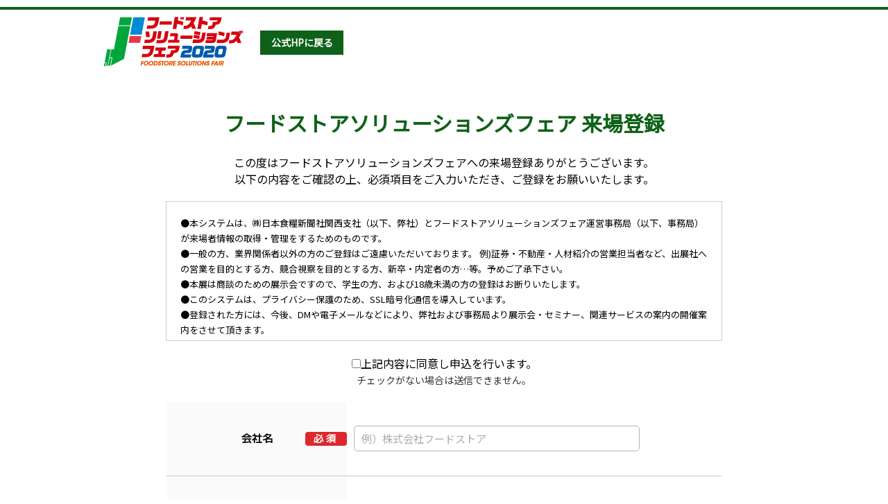

--- FILE ---
content_type: text/html
request_url: https://miceform.jp/food2020/r/add_form/
body_size: 7487
content:
<!doctype html>
<html>
<head>
<meta http-equiv="Content-Type" content="text/html; charset=utf-8" />
<meta name="viewport" content="width=device-width">
<title>フードストアソリューションズフェア2020 来場登録フォーム</title>
<meta http-equiv="X-UA-Compatible" content="IE=edge" />
<link rel="stylesheet" href="/food2020/r/css/reset.css" />
<link rel="stylesheet" href="/food2020/r/css/common.css?ver1.01" />
<script src="/food2020/r/js/jquery.min.js"></script>
<link rel="stylesheet" href="/food2020/r/css/user.css?ver1.01" />
<link rel="stylesheet" href="/food2020/r/js/slide/slider.css">
<script src="/food2020/r/js/slide/wideslider.js"></script>
<!--fontjs-->
<link href="https://fonts.googleapis.com/css?family=M+PLUS+1p" rel="stylesheet">
<link href="https://fonts.googleapis.com/css?family=Noto+Sans+JP" rel="stylesheet">
<link href="https://fonts.googleapis.com/icon?family=Material+Icons" rel="stylesheet">
<!--/fontjs-->
<script type="text/javascript" src="https://jpostal-1006.appspot.com/jquery.jpostal.js"></script>
<script src="/food2020/r/js/jquery.validationEngine.js"></script>
<script src="/food2020/r/js/jquery.validationEngine-ja.js"></script>
<link rel="stylesheet" href="/food2020/r/css/validationEngine.jquery.css">
<script>
$(function(){
	$("#form_1").validationEngine();
	$('#send').prop('disabled',false);
});
document.onkeypress = enter;
function enter(){
	if( window.event.keyCode == 13 ){
		return false;
	}
}
$(window).ready( function() {
  $('#zip').on("keydown keyup keypress change", function() {
	$('#zip').jpostal({
		postcode : [
			'#zip'
		],
		address : {
			'#address'  : '%3%4%5'
		}
	});
  });
});
$(function(){
	if($('#survey_a_6').prop('checked')){
		$('.survey_a_box').show();
   	} else {
		$('.survey_a_box').hide();
	}
	$('[name=survey_a]').click( function() {
		if($('#survey_a_6').prop('checked')){
			$('.survey_a_box').fadeIn();
			$('.survey_a_text').val('');
   		} else {
			$('.survey_a_box').fadeOut();
			$('.survey_a_text').val('');
   		}
   	});
	if($('#survey_b_7').prop('checked')){
		$('.survey_b_box').show();
   	} else {
		$('.survey_b_box').hide();
	}
	$('.survey_b input[type=checkbox]').click( function() {
		if($('#survey_b_7').prop('checked')){
			$('.survey_b_box').fadeIn();
			$('.survey_b_text').val('');
   		} else if($('#survey_b_7').prop('checked',false)){
			$('.survey_b_box').fadeOut();
			$('.survey_b_text').val('');
   		}
   	});
});
</script>
<style>
.form2 label {
display:inline-block;
margin:5px 25px 5px 0;
}
.form2 .midashi {
background:#0f6119 !important;
color:#fff;
padding:10px 0 !important;
font-size:18px;
width:100% !important;
text-align:center !important;
}
.form2 .space {
border-bottom:none !important;
}
.form2 th {
width:150px !important;
}
.form2 td {
max-width:650px;
}
@media screen and (max-width: 640px) {
.form2 .space th {
width:100% !important;
}
}
</style>
</head>

<body>

<!--header-->
<header>
<div id="headWrap">
  <div class="title"><a href="/food2020/r/"><img src="/food2020/r/image/common/header/logo.png" alt="フードストアソリューションズフェア2020"></a></div>
  <div class="backLink"><a href="https://www.foodstore-s.jp/">公式HPに戻る</a></div>
  </div>
</header>
<!--/header-->

<article>
<section id="wrap">
<noscript>
<div class="noscript mt40">
<p>本フォームはJavaScriptを使用しております。<br>
Javascriptがご利用いただけない場合は受付ができませんので、最下部の事務局までご連絡ください。</p>
</div>
</noscript>
<h1>フードストアソリューションズフェア 来場登録</h1>
<p class="taCenter">この度はフードストアソリューションズフェアへの来場登録ありがとうございます。<br>
以下の内容をご確認の上、必須項目をご入力いただき、ご登録をお願いいたします。</p>
    <form action="" method="post" id="form_1">
      <div class="privacy">
        <p>●本システムは、㈱日本食糧新聞社関西支社（以下、弊社）とフードストアソリューションズフェア運営事務局（以下、事務局）が来場者情報の取得・管理をするためのものです。<br>
●一般の方、業界関係者以外の方のご登録はご遠慮いただいております。
例)証券・不動産・人材紹介の営業担当者など、出展社への営業を目的とする方、競合視察を目的とする方、新卒・内定者の方…等。予めご了承下さい。<br>
●本展は商談のための展示会ですので、学生の方、および18歳未満の方の登録はお断りいたします。<br>
●このシステムは、プライバシー保護のため、SSL暗号化通信を導入しています。<br>
●登録された方には、今後、DMや電子メールなどにより、弊社および事務局より展示会・セミナー、関連サービスの案内の開催案内をさせて頂きます。<br>
●弊社および事務局は、お客様からご提供いただいた個人情報を扱いにあたり、個人情報保護に関する関係法令を順守いたします。<br>
当事務局の「個人情報等の取扱い方針および使用方法」の詳細につきましては、公式WEBサイトのプライバシーポリシー(<a href="https://foodstore-s.jp/privacy" target="_blank">https://foodstore-s.jp/privacy</a>)をご確認ください。<br>
<br>
【来場に関する諸注意事項】<br>
●一般の方の入場は不可です。<br>
●来場者証(現地にて配布)は必ず着用して下さい。<br>
●出展社への売込み・営業行為は禁止です。<br>
●撮影は禁止です。<br>
●キャリーバッグ・カートの使用は禁止です。<br>
●試食・飲食を目的とした来場者の入場は不可です。<br>
●ペット連れの入場は不可です。</p>
      </div>
      <div class="check taCenter">
        <label for="check">
          <input type="checkbox" name="check" id="check" class="validate[required]">上記内容に同意し申込を行います。<span class="help">チェックがない場合は送信できません。</span></label>
      </div>
      <table id="form">
        <tbody>
          <tr>
            <th>会社名<span class="must">必須</span></th>
            <td><input type="text" class="w400 validate[required]" name="company_name" value="" placeholder="例）株式会社フードストア">
            </td>
          </tr>
          <tr>
            <th>部署</th>
            <td><input type="text" class="w400" name="company_busho" value="" placeholder="">
            </td>
          </tr>
          <tr>
            <th>お名前<span class="must">必須</span></th>
            <td><input type="text" class="w400 validate[required]" name="name" value="" placeholder="">
            </td>
          </tr>
          <tr>
            <th>お名前フリガナ<span class="must">必須</span></th>
            <td><input type="text" class="w400 validate[required]" name="name_kana" value="" placeholder="">
              <span class="help">カタカナでご入力ください。</span>
            </td>
          </tr>
          <tr>
            <th>電話番号<span class="must">必須</span></th>
            <td><input type="text" class="w400 validate[required]" name="tel" value="" placeholder="">
            </td>
          </tr>
          <tr>
            <th>郵便番号<span class="must">必須</span></th>
            <td><input id="zip" type="text" class="w200 validate[required]" name="zip" value="" placeholder="">
              <span class="help">郵便番号をご入力いただくと、市町村までの住所が自動で入力されます。</span>
            </td>
          </tr>
          <tr>
            <th>ご住所<span class="must">必須</span></th>
            <td><input id="address" type="text" class="w400 validate[required]" name="address" value="" placeholder="">
              <span class="help">番地、建物名、号室までご入力ください。</span>
            </td>
          </tr>
          <tr>
            <th>Eメールアドレス<span class="must">必須</span></th>
            <td><input type="text" id="mail" name="mail" class="w400 validate[required,custom[email]]" value="">
              <span class="help">ご登録後にログインIDとパスワードをお送りいたします。</span>
          </tr>
          <tr>
            <th>Eメールアドレス<br>(確認用)<span class="must">必須</span></th>
            <td><input type="text" name="mailconfirm" class="w400 validate[required,custom[email],equals[mail]]" value="">
              <span class="help">上記と同じメールアドレスをご記入ください。</span></td>
          </tr>
          <tr>
            <th>URL</th>
            <td><input type="text" class="w400" name="url" value="" placeholder="">
            </td>
          </tr>
        </tbody>
      </table>
      <div class="privacy">
        <p class="red">個人情報等の取扱い方針および使用方法</p>
<p>フードストアソリューションズフェア2020運営事務局（以下「当事務局」）は、お客様からご提供いただいた個人情報を扱うにあたり、個人情報保護に関する関係法令を順守いたします。当事務局の「個人情報等の取扱い方針および使用方法」の詳細につきましては、公式WEBサイトのプライバシーポリシーをご確認ください。（<a href="https://foodstore-s.jp/privacy" target="_blank">https://foodstore-s.jp/privacy</a>）</p>
      </div>
      <div class="check taCenter">
        <label for="check1">
          <input type="checkbox" name="check1" id="check1" class="validate[required]">
          個人情報保護方針について確認いたしました。<span class="help">チェックがない場合は送信できません。</span></label>
      </div>
	<h2 class="mt50">アンケートにお答えください。</h2>
	<p class="taCenter">下記アンケートへのご協力をお願いいたします。全て必須です。</p>
      <table class="form2" id="form">
        <tbody>
            <th class="midashi" colspan="2">業種をおひとつお選びください。</th>
          </tr>
          <tr>
            <th>小売業</th>
            <td>
		<label for="cate1_1"><input id="cate1_1" class="validate[required]" type="radio" name="cate" value="【小売業】総合スーパー">総合スーパー</label>
		<label for="cate1_2"><input id="cate1_2" class="validate[required]" type="radio" name="cate" value="【小売業】食品スーパー">食品スーパー</label>
		<label for="cate1_3"><input id="cate1_3" class="validate[required]" type="radio" name="cate" value="【小売業】コンビニエンスストア">コンビニエンスストア</label>
		<label for="cate1_4"><input id="cate1_4" class="validate[required]" type="radio" name="cate" value="【小売業】デパート・百貨店">デパート・百貨店</label>
		<label for="cate1_5"><input id="cate1_5" class="validate[required]" type="radio" name="cate" value="【小売業】生協">生協</label>
		<label for="cate1_6"><input id="cate1_6" class="validate[required]" type="radio" name="cate" value="【小売業】通販">通販</label>
		<label for="cate1_7"><input id="cate1_7" class="validate[required]" type="radio" name="cate" value="【小売業】その他">その他</label>
            </td>
          </tr>
          <tr>
            <th>商社・卸・問屋</th>
            <td>
		<label for="cate2_1"><input id="cate2_1" class="validate[required]" type="radio" name="cate" value="【商社・卸・問屋】総合食品商社・卸・問屋">総合食品商社・卸・問屋</label>
		<label for="cate2_2"><input id="cate2_2" class="validate[required]" type="radio" name="cate" value="【商社・卸・問屋】業務用食品商社・卸・問屋">業務用食品商社・卸・問屋</label>
		<label for="cate2_3"><input id="cate2_3" class="validate[required]" type="radio" name="cate" value="【商社・卸・問屋】酒類商社・卸・問屋">酒類商社・卸・問屋</label>
		<label for="cate2_4"><input id="cate2_4" class="validate[required]" type="radio" name="cate" value="【商社・卸・問屋】菓子商社・卸・問屋">菓子商社・卸・問屋</label>
		<label for="cate2_5"><input id="cate2_5" class="validate[required]" type="radio" name="cate" value="【商社・卸・問屋】機械・機器商社・卸・問屋">機械・機器商社・卸・問屋</label>
		<label for="cate2_6"><input id="cate2_6" class="validate[required]" type="radio" name="cate" value="【商社・卸・問屋】容器包装商社・卸・問屋">容器包装商社・卸・問屋</label>
		<label for="cate2_7"><input id="cate2_7" class="validate[required]" type="radio" name="cate" value="【商社・卸・問屋】その他">その他</label>
            </td>
          </tr>
          <tr>
            <th>食品メーカー</th>
            <td>
		<label for="cate3_1"><input id="cate3_1" class="validate[required]" type="radio" name="cate" value="【食品メーカー】農産加工品">農産加工品</label>
		<label for="cate3_2"><input id="cate3_2" class="validate[required]" type="radio" name="cate" value="【食品メーカー】水産加工品">水産加工品</label>
		<label for="cate3_3"><input id="cate3_3" class="validate[required]" type="radio" name="cate" value="【食品メーカー】畜産加工品">畜産加工品</label>
		<label for="cate3_4"><input id="cate3_4" class="validate[required]" type="radio" name="cate" value="【食品メーカー】生鮮・素材">生鮮・素材</label>
		<label for="cate3_5"><input id="cate3_5" class="validate[required]" type="radio" name="cate" value="【食品メーカー】惣菜・弁当">惣菜・弁当</label>
		<label for="cate3_6"><input id="cate3_6" class="validate[required]" type="radio" name="cate" value="【食品メーカー】めん類・めん関連">めん類・めん関連</label>
		<label for="cate3_7"><input id="cate3_7" class="validate[required]" type="radio" name="cate" value="【食品メーカー】調味料・香辛料・だし">調味料・香辛料・だし</label>
		<label for="cate3_8"><input id="cate3_8" class="validate[required]" type="radio" name="cate" value="【食品メーカー】乳製品">乳製品</label>
		<label for="cate3_9"><input id="cate3_9" class="validate[required]" type="radio" name="cate" value="【食品メーカー】油脂類">油脂類</label>
		<label for="cate3_10"><input id="cate3_10" class="validate[required]" type="radio" name="cate" value="【食品メーカー】飲料・酒類">飲料・酒類</label>
		<label for="cate3_11"><input id="cate3_11" class="validate[required]" type="radio" name="cate" value="【食品メーカー】パン・パン関連">パン・パン関連</label>
		<label for="cate3_12"><input id="cate3_12" class="validate[required]" type="radio" name="cate" value="【食品メーカー】製菓・デザート">製菓・デザート</label>
		<label for="cate3_13"><input id="cate3_13" class="validate[required]" type="radio" name="cate" value="【食品メーカー】菓子">菓子</label>
		<label for="cate3_14"><input id="cate3_14" class="validate[required]" type="radio" name="cate" value="【食品メーカー】米類・米関連">米類・米関連</label>
		<label for="cate3_15"><input id="cate3_15" class="validate[required]" type="radio" name="cate" value="【食品メーカー】その他">その他</label>
            </td>
          </tr>
          <tr>
            <th>容器・包装</th>
            <td>
		<label for="cate4_1"><input id="cate4_1" class="validate[required]" type="radio" name="cate" value="【容器・包装】惣菜弁当容器・包装">惣菜弁当容器・包装</label>
		<label for="cate4_2"><input id="cate4_2" class="validate[required]" type="radio" name="cate" value="【容器・包装】パン・製菓容器・包装">パン・製菓容器・包装</label>
		<label for="cate4_3"><input id="cate4_3" class="validate[required]" type="radio" name="cate" value="【容器・包装】飲料容器・包装">飲料容器・包装</label>
		<label for="cate4_4"><input id="cate4_4" class="validate[required]" type="radio" name="cate" value="【容器・包装】その他">その他</label>
            </td>
          </tr>
          <tr>
            <th>機器・器具</th>
            <td>
		<label for="cate5_1"><input id="cate5_1" class="validate[required]" type="radio" name="cate" value="【機器・器具】店舗機器">店舗機器</label>
		<label for="cate5_2"><input id="cate5_2" class="validate[required]" type="radio" name="cate" value="【機器・器具】厨房機器">厨房機器</label>
		<label for="cate5_3"><input id="cate5_3" class="validate[required]" type="radio" name="cate" value="【機器・器具】工場機器">工場機器</label>
		<label for="cate5_4"><input id="cate5_4" class="validate[required]" type="radio" name="cate" value="【機器・器具】衛星・資材">衛星・資材</label>
		<label for="cate5_5"><input id="cate5_5" class="validate[required]" type="radio" name="cate" value="【機器・器具】機械・機器">機械・機器</label>
		<label for="cate5_6"><input id="cate5_6" class="validate[required]" type="radio" name="cate" value="【機器・器具】設計・施工">設計・施工</label>
		<label for="cate5_7"><input id="cate5_7" class="validate[required]" type="radio" name="cate" value="【機器・器具】その他">その他</label>
            </td>
          </tr>
          <tr>
            <th>生産者</th>
            <td>
		<label for="cate6_1"><input id="cate6_1" class="validate[required]" type="radio" name="cate" value="【生産者】農林水産業">農林水産業</label>
		<label for="cate6_2"><input id="cate6_2" class="validate[required]" type="radio" name="cate" value="【生産者】その他">その他</label>
            </td>
          </tr>
          <tr>
            <th>公的団体</th>
            <td>
		<label for="cate7_1"><input id="cate7_1" class="validate[required]" type="radio" name="cate" value="【公的団体】官公庁">官公庁</label>
		<label for="cate7_2"><input id="cate7_2" class="validate[required]" type="radio" name="cate" value="【公的団体】自治体">自治体</label>
		<label for="cate7_3"><input id="cate7_3" class="validate[required]" type="radio" name="cate" value="【公的団体】公益法人">公益法人</label>
		<label for="cate7_4"><input id="cate7_4" class="validate[required]" type="radio" name="cate" value="【公的団体】その他">その他</label>
            </td>
          </tr>
          <tr>
            <th>プレス</th>
            <td>
		<label for="cate8_1"><input id="cate8_1" class="validate[required]" type="radio" name="cate" value="【プレス】新聞">新聞</label>
		<label for="cate8_2"><input id="cate8_2" class="validate[required]" type="radio" name="cate" value="【プレス】テレビ・ラジオ">テレビ・ラジオ</label>
		<label for="cate8_3"><input id="cate8_3" class="validate[required]" type="radio" name="cate" value="【プレス】雑誌・専門誌">雑誌・専門誌</label>
		<label for="cate8_4"><input id="cate8_4" class="validate[required]" type="radio" name="cate" value="【プレス】WEBメディア">WEBメディア</label>
		<label for="cate8_5"><input id="cate8_5" class="validate[required]" type="radio" name="cate" value="【プレス】その他">その他</label>
            </td>
          </tr>
          <tr>
            <th>その他</th>
            <td>
		<label for="cate9_1"><input id="cate9_1" class="validate[required]" type="radio" name="cate" value="【その他】販促関連">販促関連</label>
		<label for="cate9_2"><input id="cate9_2" class="validate[required]" type="radio" name="cate" value="【その他】情報システム関連">情報システム関連</label>
		<label for="cate9_3"><input id="cate9_3" class="validate[required]" type="radio" name="cate" value="【その他】人材教育・派遣関連">人材教育・派遣関連</label>
		<label for="cate9_4"><input id="cate9_4" class="validate[required]" type="radio" name="cate" value="【その他】物流関連">物流関連</label>
		<label for="cate9_5"><input id="cate9_5" class="validate[required]" type="radio" name="cate" value="【その他】出版関連">出版関連</label>
		<label for="cate9_6"><input id="cate9_6" class="validate[required]" type="radio" name="cate" value="【その他】外食・飲食店関連">外食・飲食店関連</label>
		<label for="cate9_7"><input id="cate9_7" class="validate[required]" type="radio" name="cate" value="【その他】関係企業内定者(学生)">関係企業内定者(学生)</label>
		<label for="cate9_8"><input id="cate9_8" class="validate[required]" type="radio" name="cate" value="【その他】その他">その他</label>
            </td>
          </tr>
          <tr class="space">
            <th colspan="2"></th>
          </tr>
          <tr>
            <th class="midashi" colspan="2">職種をおひとつお選びください。</th>
          </tr>
          <tr>
            <td colspan="2">
		<label for="cate_b_1"><input id="cate_b_1" class="validate[required]" type="radio" name="cate_b" value="経営企画・事業戦略">経営企画・事業戦略</label>
		<label for="cate_b_2"><input id="cate_b_2" class="validate[required]" type="radio" name="cate_b" value="仕入れ・バイヤー">仕入れ・バイヤー</label>
		<label for="cate_b_3"><input id="cate_b_3" class="validate[required]" type="radio" name="cate_b" value="商品企画・メニュー開発">商品企画・メニュー開発</label>
		<label for="cate_b_4"><input id="cate_b_4" class="validate[required]" type="radio" name="cate_b" value="店舗開発・施設運営">店舗開発・施設運営</label>
		<label for="cate_b_5"><input id="cate_b_5" class="validate[required]" type="radio" name="cate_b" value="調理・食品製造">調理・食品製造</label>
		<label for="cate_b_6"><input id="cate_b_6" class="validate[required]" type="radio" name="cate_b" value="店舗販売・接客">店舗販売・接客</label>
		<label for="cate_b_7"><input id="cate_b_7" class="validate[required]" type="radio" name="cate_b" value="営業">営業</label>
		<label for="cate_b_8"><input id="cate_b_8" class="validate[required]" type="radio" name="cate_b" value="販促・マーケティング">販促・マーケティング</label>
		<label for="cate_b_9"><input id="cate_b_9" class="validate[required]" type="radio" name="cate_b" value="広報・IR">広報・IR</label>
		<label for="cate_b_10"><input id="cate_b_10" class="validate[required]" type="radio" name="cate_b" value="ITシステム">ITシステム</label>
		<label for="cate_b_11"><input id="cate_b_11" class="validate[required]" type="radio" name="cate_b" value="生産技術・品質管理">生産技術・品質管理</label>
		<label for="cate_b_12"><input id="cate_b_12" class="validate[required]" type="radio" name="cate_b" value="総務・人事">総務・人事</label>
		<label for="cate_b_13"><input id="cate_b_13" class="validate[required]" type="radio" name="cate_b" value="その他">その他</label>
            </td>
          </tr>
          <tr class="space">
            <th colspan="2"></th>
          </tr>
          <tr>
            <th class="midashi" colspan="2">役職をおひとつお選びください。</th>
          </tr>
          <tr>
            <td colspan="2">
		<label for="cate_c_1"><input id="cate_c_1" class="validate[required]" type="radio" name="cate_c" value="経営者・役員">経営者・役員</label>
		<label for="cate_c_2"><input id="cate_c_2" class="validate[required]" type="radio" name="cate_c" value="管理職(部長・部門長・店長)">管理職(部長・部門長・店長)</label>
		<label for="cate_c_3"><input id="cate_c_3" class="validate[required]" type="radio" name="cate_c" value="管理職(次長・課長)">管理職(次長・課長)</label>
		<label for="cate_c_4"><input id="cate_c_4" class="validate[required]" type="radio" name="cate_c" value="係長・主任・リーダー">係長・主任・リーダー</label>
		<label for="cate_c_5"><input id="cate_c_5" class="validate[required]" type="radio" name="cate_c" value="一般社員・職員">一般社員・職員</label>
		<label for="cate_c_6"><input id="cate_c_6" class="validate[required]" type="radio" name="cate_c" value="その他">その他</label>
            </td>
          </tr>
          <tr class="space">
            <th colspan="2"></th>
          </tr>
          <tr>
            <th class="midashi" colspan="2">従業員数をおひとつお選びください。</th>
          </tr>
          <tr>
            <td colspan="2">
		<label for="cate_d_1"><input id="cate_d_1" class="validate[required]" type="radio" name="cate_d" value="1～50名">1～50名</label>
		<label for="cate_d_2"><input id="cate_d_2" class="validate[required]" type="radio" name="cate_d" value="51～100名">51～100名</label>
		<label for="cate_d_3"><input id="cate_d_3" class="validate[required]" type="radio" name="cate_d" value="101～300名">101～300名</label>
		<label for="cate_d_4"><input id="cate_d_4" class="validate[required]" type="radio" name="cate_d" value="301名以上">301名以上</label>
            </td>
          </tr>
          <tr class="space">
            <th colspan="2"></th>
          </tr>
          <tr>
            <th class="midashi" colspan="2">Q1.ご来場の主な目的は？</th>
          </tr>
          <tr>
            <td colspan="2">
		<label for="survey_a_1"><input id="survey_a_1" class="validate[required]" type="radio" name="survey_a" value="新規取引先の開拓">新規取引先の開拓</label>
		<label for="survey_a_2"><input id="survey_a_2" class="validate[required]" type="radio" name="survey_a" value="新しい人材を探しに">新しい人材を探しに</label>
		<label for="survey_a_3"><input id="survey_a_3" class="validate[required]" type="radio" name="survey_a" value="既存取引先との商談">既存取引先との商談</label>
		<label for="survey_a_4"><input id="survey_a_4" class="validate[required]" type="radio" name="survey_a" value="業界動向・情報収集">業界動向・情報収集</label>
		<label for="survey_a_5"><input id="survey_a_5" class="validate[required]" type="radio" name="survey_a" value="研修・見学">研修・見学</label>
		<label for="survey_a_6"><input id="survey_a_6" class="validate[required]" type="radio" name="survey_a" value="その他">その他</label>
		<div class="survey_a_box mt10">
		その他をご選択の方は目的をご記入ください。<br>
		<input type="text" class="survey_a_text w400 validate[required]" name="survey_a_text" value="">
		</div>
            </td>
          </tr>
          <tr class="space">
            <th colspan="2"></th>
          </tr>
          <tr>
            <th class="midashi" colspan="2">Q2.本展示会を知った情報は？(複数選択可)</th>
          </tr>
          <tr>
            <td colspan="2" class="survey_b">
		<label for="survey_b_1"><input id="survey_b_1" class="validate[required]" type="checkbox" name="survey_b[]" value="出展社">出展社</label>
		<label for="survey_b_2"><input id="survey_b_2" class="validate[required]" type="checkbox" name="survey_b[]" value="日本食糧新聞媒体">日本食糧新聞媒体</label>
		<label for="survey_b_3"><input id="survey_b_3" class="validate[required]" type="checkbox" name="survey_b[]" value="WEBメディア">WEBメディア</label>
		<label for="survey_b_4"><input id="survey_b_4" class="validate[required]" type="checkbox" name="survey_b[]" value="新聞・雑誌">新聞・雑誌</label>
		<label for="survey_b_5"><input id="survey_b_5" class="validate[required]" type="checkbox" name="survey_b[]" value="副主催">副主催</label>
		<label for="survey_b_6"><input id="survey_b_6" class="validate[required]" type="checkbox" name="survey_b[]" value="後援・協力団体">後援・協力団体</label>
		<label for="survey_b_7"><input id="survey_b_7" class="validate[required]" type="checkbox" name="survey_b[]" value="その他">その他</label>
		<div class="survey_b_box mt10">
		その他をご選択の方は知った情報先をご記入ください。<br>
		<input type="text" class="survey_b_text w400 validate[required]" name="survey_b_text" value="">
		</div>
            </td>
          </tr>
          <tr class="space">
            <th colspan="2"></th>
          </tr>
          <tr>
            <th class="midashi" colspan="2">Q3.商材の仕入れ・購入について</th>
          </tr>
          <tr>
            <td colspan="2">
		<label for="survey_c_1"><input id="survey_c_1" class="validate[required]" type="radio" name="survey_c" value="決定権を持っている">決定権を持っている</label>
		<label for="survey_c_2"><input id="survey_c_2" class="validate[required]" type="radio" name="survey_c" value="決定に影響力を持っている">決定に影響力を持っている</label>
		<label for="survey_c_3"><input id="survey_c_3" class="validate[required]" type="radio" name="survey_c" value="関与しない">関与しない</label>
            </td>
          </tr>
          <tr class="space">
            <th colspan="2"></th>
          </tr>
          <tr>
            <th class="midashi" colspan="2">Q4.当展示会への出展について</th>
          </tr>
          <tr>
            <td colspan="2">
		<label for="survey_d_1"><input id="survey_d_1" class="validate[required]" type="radio" name="survey_d" value="次回は出展したい">次回は出展したい</label>
		<label for="survey_d_2"><input id="survey_d_2" class="validate[required]" type="radio" name="survey_d" value="出展を検討したい">出展を検討したい</label>
		<label for="survey_d_3"><input id="survey_d_3" class="validate[required]" type="radio" name="survey_d" value="出展する予定はない">出展する予定はない</label>
            </td>
          </tr>
          <tr class="space">
            <th colspan="2"></th>
          </tr>
          <tr>
            <th class="midashi" colspan="2">Q5.日本食糧新聞を試読したいですか？</th>
          </tr>
          <tr>
            <td colspan="2">
		<label for="survey_e_1"><input id="survey_e_1" class="validate[required]" type="radio" name="survey_e" value="試読したい">試読したい</label>
		<label for="survey_e_2"><input id="survey_e_2" class="validate[required]" type="radio" name="survey_e" value="試読したくない">試読したくない</label><br>
※試読をご希望の方には後日、日本食糧新聞(見本誌)をお送りいたします。

            </td>
          </tr>
        </tbody>
      </table>
      <input type="submit" value="内容を確認する" class="send" id="send" disabled>
    </form>
  </div>
</section>
</article>


<div id="contactInfo">
<div class="contactBox">
<div class="left">
ホームページ上の操作に関する事でのご不明点は下記までご連絡ください。<br>
<b>フードストアソリューションズフェア2020 運営事務局</b><br>
・<b>Tel</b>: 050-5804-1743<br>
・<b>E-mail</b>: 2020@foodstore-s.jp<br>
・<b>受付時間</b>: 平日 9：30～17：30<br>
</div>
<div class="ssl">
<a href="https://cpissl.cpi.ad.jp/cpissl/" target="_blank">
<img src="https://cpissl.cpi.ad.jp/cpissl/images/cpitrustlogo.gif"></a>
<p>本ウェブサイトは、CPISSLサーバ証明書を使用して、個人情報を保護しています。<br>httpsで始まるアドレス上はすべての情報がSSLで暗号化されてから送受信されますので、安心してご利用ください。<br>IDとパスワードの紛失、流出にはお気を付けください。</p>
</div>
</div><!--/contactBox-->
</div><!--/contactInfo-->
<footer>
<small>Copyright &copy; フードストアソリューションズフェア2020運営事務局 All Rights Reserved.</small>
</footer>
</body>
</html>

--- FILE ---
content_type: text/css
request_url: https://miceform.jp/food2020/r/css/common.css?ver1.01
body_size: 2872
content:
@charset "utf-8";
/* CSS Document */
/*--------------------
          汎用
------------------*/
.material-icons {
	vertical-align:middle;
}
.clearfix {float:none;clear:both;}
.clearfix:after {
	visibility: hidden;
	display: block;
	font-size: 0;
	content: " ";
	clear: both;
	height: 0;
}
* html .clearfix{ zoom: 1; } /* IE6 */
*:first-child+html .clearfix{ zoom: 1; } /* IE7 */
/*--------------------
   background-color
------------------*/
.bgbl {background-color:#7EABE2;padding:0px 2px; line-height:18px !important;}
.bggr {background-color:#a0cd2d;padding:0px 2px; line-height:18px !important;color:#fff;}
.bgor {background-color:#F77C00;padding:0px 2px; line-height:18px !important;}

/*------------------------------------------
■ color chart
------------------------------------------*/
.navy{color:#000080;}
.navy2{color:#191970;}
.red{color:#9F0000;}
.red2{color:#cd5c5c;}
.blue{color:#0000ff;}
.blue2{color:#4682b4;}
.green{color:#7ebf58;}
.green2{color:#00ff00;}
.purple{color:#c71585;}
.orange{color:#f15a24;}
/*------------------------------------------
■ font
------------------------------------------*/
.bold {font-weight:bold;}
.f47 {font-size:47px;}
/*------------------------------------------
■ position
------------------------------------------*/
.pb5 { padding-bottom:5px !important;}
.pb10 { padding-bottom:10px !important;}
.pb20 { padding-bottom:20px !important;}
.pb30 { padding-bottom:30px !important;}
.pb40 { padding-bottom:40px !important;}
.pb50 { padding-bottom:50px !important;}
.pb60 { padding-bottom:60px !important;}
.pb70 { padding-bottom:70px !important;}
.pb80 { padding-bottom:80px !important;}
.pb90 { padding-bottom:90px !important;}
.pb100 { padding-bottom:100px !important;}

.pt5 { padding-bottom:5px !important;}
.pt10 { padding-top:10px !important;}
.pt20 { padding-top:20px !important;}
.pt30 { padding-top:30px !important;}
.pt40 { padding-top:40px !important;}
.pt50 { padding-top:50px !important;}
.pt60 { padding-top:60px !important;}
.pt70 { padding-top:70px !important;}
.pt80 { padding-top:80px !important;}
.pt90 { padding-top:90px !important;}
.pt100 { padding-top:100px !important;}

.mt10 {margin-top:10px !important;}
.mt20 {margin-top:20px !important;}
.mt30 {margin-top:30px !important;}
.mt40 {margin-top:40px !important;}
.mt50 {margin-top:50px !important;}
.mt60 {margin-top:60px !important;}
.mt70 {margin-top:70px !important;}
.mt80 {margin-top:80px !important;}
.mt90 {margin-top:90px !important;}
.mt100 {margin-top:100px !important;}

.mb10 { margin-bottom:10px !important;}
.mb20 { margin-bottom:20px !important;}
.mb30 { margin-bottom:30px !important;}
.mb40 { margin-bottom:40px !important;}
.mb50 { margin-bottom:50px !important;}
.mb60 { margin-bottom:60px !important;}
.mb70 { margin-bottom:70px !important;}
.mb80 { margin-bottom:80px !important;}
.mb90 { margin-bottom:90px !important;}
.mb100 { margin-bottom:100px !important;}

.taCenter { text-align:center !important;}
.taRight { text-align:right !important;}
.fixed {position: fixed;top: 0px; left:0px;width:100%;z-index:1000;}
.clear {clear:both;}
.mb {display:none;}
b{font-weight:bold;}

body {
	font-family: "Noto Sans JP";
	font-size:16px;
	color:#000;
}
.noscript {
	max-width:960px;
	width:93%;
	margin:auto;
	border:1px solid #F00;
	padding:5px 2%;
	font-weight:bold;
	text-align:center;
	color:#F00;
}
@media screen and (max-width: 640px) {
body {
	font-size:13px;
}
p {
	margin:0 10px;
}
}
@media screen and (min-width: 641px) {
	.pc {
		display:block;
	}
	.sp {
		display:none;
	}
}
@media screen and (max-width: 640px) {
	.pc {
		display:none;
	}
	.sp {
		display:block;
	}
}
a {
	color:#000;
	text-decoration:none;
}
a:hover {
	text-decoration:none;
}
a img:hover {
	filter: alpha(opacity=80);
    -ms-filter: "progid:DXImageTransform.Microsoft.Alpha(opacity=70)";
    -moz-opacity: 0.8;
    opacity: 0.8;
}
img {
	max-width:100%;
	height:auto;
}
/*--------------------
      ここから
------------------*/
.logout {
	display:block;
	width:220px;
	border:2px solid #fff;
	text-align:center;
	background: #e2635d;
	background: -moz-linear-gradient(top,  #e2635d 0%, #ca3c38 100%);
	background: -webkit-linear-gradient(top,  #e2635d 0%,#ca3c38 100%);
	background: linear-gradient(to bottom,  #e2635d 0%,#ca3c38 100%);
	filter: progid:DXImageTransform.Microsoft.gradient( startColorstr='#e2635d', endColorstr='#ca3c38',GradientType=0 );
	border-radius:3px;
	-moz-border-radius:3px;
	-webkit-border-radius:3px;
	font-family: "Noto Sans JP";
	font-weight:bold;
	font-size:16px;
	color:#fff;
	padding:20px 0;
	margin:70px auto 30px;
}
/*--------------------
      header
------------------*/
header {
	border-top:4px solid #0f6119;
	max-width:100%;
	margin:10px auto 0;
}
header #headWrap {
	margin:auto;
}
header #headWrap:after {
	visibility: hidden;
	display: block;
	font-size: 0;
	content: " ";
	clear: both;
	height: 0;
}
header #headWrap .title {
	width:200px;
	float:left;
	margin:10px;
	font-weight:bold;
	line-height:25px;
}
header #headWrap .backLink {
	width:120px;
	float:left;
	margin:10px;
}
header #headWrap .backLink a {
	display:block;
	width:120px;
	background:#0f6119;
	color:#fff;
	text-align:center;
	padding:5px 0;
	font-size:14px;
	font-weight:bold;
	margin:20px 5px 0;
	line-height:25px;
}
header #headWrap a.login {
	display:block;
	float:right;
	width:200px;
	background:#0f6119;
	color:#fff;
	text-align:center;
	padding:5px 0;
	font-size:16px;
	font-weight:bold;
	margin:20px 5px 0;
	line-height:25px;
}
@media screen and (min-width: 641px) {
@media screen and (min-width: 1000px) {
header {
	max-width:100%;
	min-width:1000px;
}
header #headWrap {
	width:1000px;
}
}
#menu_open {
	display:none;
}
header #headWrap .title {
}
nav#nav {
	background:#0f6119;
}
nav#nav #nav_inner {
	max-width:1000px;
	margin:auto;
}
nav#nav .title {
	display:none;
}
nav#nav #nav_inner ul:after {
	visibility: hidden;
	display: block;
	font-size: 0;
	content: " ";
	clear: both;
	height: 0;
}
nav#nav #nav_inner ul li {
	float:left;
	border-right:1px solid #fff;
}
nav#nav #nav_inner ul li:first-child {
	border-left:1px solid #fff;
}
nav#nav #nav_inner ul li a {
	color:#fff;
	padding:20px 40px;
	display:block;
	font-weight:bold;
}
nav#nav #nav_inner ul li a:hover {
	background:#ff651d;
}
}
@media screen and (max-width: 999px) {
header #headWrap .title {
	max-width:40%;
	margin:10px 0 0 5px;
}
}
@media screen and (max-width: 640px) {
header #headWrap a.login {
	max-width:35%;
	margin:10px 5px 0 0;
	font-size:13px;
}
nav#nav #nav_inner {
	display:none;
}
nav#nav #nav_inner ul:after {
	visibility: hidden;
	display: block;
	font-size: 0;
	content: " ";
	clear: both;
	height: 0;
}
}
/*--------------------
      wrap
------------------*/
@media screen and (min-width: 1000px) {
#wrap {
	width:1000px;
	margin:auto;
}
}
@media screen and (max-width: 999px) {
#wrap {
	width:100%;
	margin:auto;
}
#menu_open {
	width:40px;
	height:40px;
	background:url(../image/common/header/nav.png) no-repeat center center rgba(100,100,100,0.7);
	float:right;
	margin:10px 5px 0 0;
	background-size:contain !important;
}
.menu_close {
	background:url(../image/common/header/nav_close.png) no-repeat center center rgba(100,100,100,0.7) !important;
	background-size:contain !important;
}
.hidden {
	overflow:hidden;
	width:100%;
}
}
article h1,article h2 {
	font-size:30px;
	color:#0f6119;
	font-weight:bold;
	margin:50px 10px 30px;
	line-height:30px;
	text-align:center;
}
@media screen and (max-width: 640px) {
article h1,article h2 {
	font-size:18px;
	margin:30px 10px 10px;
}
}
table.myinfo {
	width:90%;
	margin:20px auto;
	background:#fff;
	padding:30px 0;
}
table.myinfo tr {
	border-bottom:1px solid #ccc;
}
table.myinfo th {
	text-align:center;
	width:30%;
	background:#FAFAFA;
	line-height:26px;
	font-weight:bold;
	padding:20px 0;
}
table.myinfo td {
	padding:20px 10px;
	line-height:30px;
}
/*-------------------------
      パンくず
--------------------------*/
#bread:after {
	visibility: hidden;
	display: block;
	font-size: 0;
	content: " ";
	clear: both;
	height: 0;
}
#bread {
	margin:20px 5px 30px;
}
#bread li {
	float:left;
	margin-right:20px;
	font-size:11px;
	font-family: "NewRodinPro-M";
}
#bread li a {
	display:inline-block;
	font-size:11px;
}
/*--------------------
      pagenation
------------------*/
#pagenation {
	text-align:center;
	margin:30px 0;
}
#pagenation ol li {
	display:inline-block;
	margin-left:10px;
	text-align:center;
	width:30px;
	line-height:30px;
}
#pagenation ol li a {
	width:30px;
	line-height:30px;
	border:1px solid #ccc;
	display:block;
    border-radius:3px;
    -webkit-border-radius:3px;
    -moz-border-radius:3px;
}
#pagenation ol li.active {
	background:#fafafa;
	border:1px solid #ccc;
    border-radius:3px;
    -webkit-border-radius:3px;
    -moz-border-radius:3px;
}
#pagenation ol li a:hover {
	background:#fafafa;
}
/******
  attentionBox
******/
.attentionBox {
	max-width:920px;
	width:93%;
	margin:30px auto;
	padding:20px 2%;
	border:1px solid #ED1C24;
	font-size:12px;
	line-height:20px;
}
.attentionBox b,
.attentionBox p span {
	font-weight:bold;
}
/******
  contactInfo
******/
#contactInfo {
	background:#F5F5F5;
	max-width:100%;
}
#contactInfo .contactBox {
	margin:auto;
}
#contactInfo .contactBox b {
	font-size:12px;
}
#contactInfo:after {
	visibility: hidden;
	display: block;
	font-size: 0;
	content: " ";
	clear: both;
	height: 0;
}
#contactInfo div.ssl img {
}
@media screen and (min-width: 1000px) {
#contactInfo {
	min-width:1000px;
	padding:20px 0;
	margin-top:100px;
}
#contactInfo .contactBox {
	width:1000px;
}
#contactInfo .contactBox b {
	font-size:12px;
}
#contactInfo .left,#contactInfo .ssl {
	width:470px;
	margin:auto;
	font-size:13px;
	float:left;
	margin-left:10px;
}
#contactInfo div.ssl {
}
#contactInfo div.ssl img {
	float:left;
	margin-right:10px;
}
}
@media screen and (min-width: 641px) and (max-width: 999px) {
#contactInfo {
	min-width:100%;
	padding:20px 0;
	margin-top:100px;
}
#contactInfo .contactBox {
}
#contactInfo .contactBox b {
	font-size:12px;
}
#contactInfo .left,#contactInfo .ssl {
	width:47%;
	margin:auto;
	font-size:13px;
	float:left;
	margin-left:10px;
}
#contactInfo div.ssl {
}
#contactInfo div.ssl img {
	float:left;
	margin-right:10px;
}
}
@media screen and (max-width: 640px) {
#contactInfo {
	width:90%;
	padding:20px 5%;
	margin-top:40px;
}
#contactInfo .contactBox {
	line-height:22px;
}
#contactInfo .contactBox b {
	font-size:11px;
}
#contactInfo .left,#contactInfo .ssl {
	width:100%;
	margin:auto;
	font-size:11px;
}
#contactInfo div.ssl {
	margin-top:5px;
}
#contactInfo div.ssl img {
	float:left;
	margin-right:5px;
}
}
/******
  footer
******/
footer {
	margin:0 0 0 0;
	border-top:20px solid #CCCCCC;
	text-align:center;
}
footer small {
	display:block;
	color:#333333;
	padding:50px 0;
	font-size:13px;
}

--- FILE ---
content_type: text/css
request_url: https://miceform.jp/food2020/r/css/user.css?ver1.01
body_size: 3528
content:
@charset "utf-8";
/* CSS Document */
/*ios でのCSS　リセット*/
input[type="submit"],
input[type="button"] {
  border-radius: 0;
  -webkit-box-sizing: content-box;
  -webkit-appearance: button;
  appearance: button;
  border: none;
  box-sizing: border-box;
  cursor: pointer;
}
input[type="submit"]::-webkit-search-decoration,
input[type="button"]::-webkit-search-decoration {
  display: none;
}
input[type="submit"]::focus,
input[type="button"]::focus {
  outline-offset: -2px;
}

.catch {
	max-width:1484px;
	width:100%;
	margin:auto;
}
@media screen and (max-width: 640px) {
.catch {
	width:140%;
	margin-left:-20%;
}
.box {
	width:100%;
}
.box img {
}
.catch .box {
	overflow:hidden;
	width:100%;
}
}
/*ログイン*/
.loginWrap {
	margin:50px 0;
}
.loginWrap li {
	display:inline-block;
	vertical-align:top;
	text-align:center;
	border:1px solid #ccc;
}
.loginWrap li h3 {
	margin-bottom:10px;
}
.loginWrap li h3 span {
	display:block;
	font-size:13px;
}
.loginWrap li a {
	display:block;
	background:#0f6119;
	color:#fff;
	padding:10px 0;
	font-weight:bold;
}
.loginWrap input[type="text"],.loginWrap input[type="password"] {
	display:inline-block;
	line-height:35px;
	height:35px;
	border:1px solid #B3B3B3;
	padding-left:10px;
	border-radius: 5px;
	-webkit-border-radius: 5px;
	-moz-border-radius: 5px;
}
@media screen and (min-width: 1000px) {
.loginWrap li {
	display:inline-block;
	width:430px;
	padding:20px 10px;
	margin:0 20px;
}
.loginWrap li h3 {
	font-size:20px;
	font-weight:bold;
}
.loginWrap li a {
	margin:0 100px;
}
.loginWrap li dl {
	text-align:left;
	padding:20px 30px;
	background:#eee;
}
.loginWrap li dl dt {
	display:inline-block;
	width:30%;
	padding:10px 0;
	font-weight:bold;
}
.loginWrap li dl dd {
	display:inline-block;
	width:65%;
}
.loginWrap input[type="text"],.loginWrap input[type="password"] {
	display:inline-block;
	line-height:35px;
	height:35px;
	border:1px solid #B3B3B3;
	padding-left:10px;
	border-radius: 5px;
	-webkit-border-radius: 5px;
	-moz-border-radius: 5px;
}
}
@media screen and (min-width: 641px) and (max-width: 999px) {
.loginWrap {
	text-align:center;
}
.loginWrap li {
	display:inline-block;
	width:44%;
	padding:20px 10px;
	margin:0 auto;
}
.loginWrap li h3 {
	font-size:16px;
	font-weight:bold;
}
.loginWrap li a {
	margin:0 30px;
}
.loginWrap li dl {
	text-align:left;
	padding:20px 30px;
	background:#eee;
}
.loginWrap li dl dt {
	display:inline-block;
	width:30%;
	padding:10px 0;
	font-weight:bold;
}
.loginWrap li dl dd {
	display:inline-block;
	width:65%;
}
.loginWrap input[type="text"],.loginWrap input[type="password"] {
	display:inline-block;
	line-height:35px;
	height:35px;
	border:1px solid #B3B3B3;
	padding-left:10px;
	border-radius: 5px;
	-webkit-border-radius: 5px;
	-moz-border-radius: 5px;
}
}
@media screen and (max-width: 640px) {
.loginWrap {
	text-align:center;
}
.loginWrap li {
	display:block;
	width:80%;
	padding:20px 10px;
	margin:0 auto 20px;
}
.loginWrap li h3 {
	font-size:16px;
	font-weight:bold;
}
.loginWrap li a {
	margin:0 30px;
}
.loginWrap li dl {
	text-align:left;
	padding:10px;
	background:#eee;
}
.loginWrap li dl dt {
	display:inline-block;
	width:25%;
	padding:10px 0;
	font-weight:bold;
	font-size:12px;
}
.loginWrap li dl dd {
	display:inline-block;
	width:70%;
}
.loginWrap input[type="text"],.loginWrap input[type="password"] {
	display:inline-block;
	line-height:35px;
	height:35px;
	border:1px solid #B3B3B3;
	padding-left:10px;
	border-radius: 5px;
	-webkit-border-radius: 5px;
	-moz-border-radius: 5px;
	width:100%;
}
}
/*
*/
.menu {
    width:100%;
    margin:30px auto 0;
	text-align:center;
}
.menu:after {
    visibility: hidden;
    display: block;
    font-size: 0;
    content: " ";
    clear: both;
    height: 0;
} 
.menu li {
    width:200px;
	display:inline-block;
    text-align:center;
    margin:10px;
	position:relative;
}
.menu li a {
    display:block;
    padding:60px 0;
    background:#F2F2F2;
    border:2px solid #CCCCCC;
    border-radius: 5px;
    -webkit-border-radius: 5px;
    -moz-border-radius: 5px;
	font-weight:bold;
    color:#666;
	font-size:18px;
}
.menu li.active a {
    border:2px solid #ff0000;
    color:#ff0000;
}
.menu li.active span {
	display:block;
	position:absolute;
	bottom:10px;
    color:#ff0000;
	width:100%;
}
.menu li a:hover {
    border:2px solid #F15A24;
}
.menu li i {
    display:block;
    font-size:50px;
}
.menu li.not {
	width:200px;
	display:inline-block;
	text-align:center;
	margin:10px;
	position:relative;
	padding:60px 0;
	background:#ccc;
	border:2px solid #CCCCCC;
	border-radius: 5px;
	-webkit-border-radius: 5px;
	-moz-border-radius: 5px;
	font-weight:bold;
	color:#666;
	font-size:18px;
}
.menu li.not span {
	display:block;
	position:absolute;
	bottom:10px;
	width:100%;
	font-size:14px;
}
.logout {
    display:block;
    width:220px;
    border:2px solid #fff;
    text-align:center;
    background: #e2635d;
    background: -moz-linear-gradient(top,  #e2635d 0%, #ca3c38 100%);
    background: -webkit-linear-gradient(top,  #e2635d 0%,#ca3c38 100%);
    background: linear-gradient(to bottom,  #e2635d 0%,#ca3c38 100%);
    filter: progid:DXImageTransform.Microsoft.gradient( startColorstr='#e2635d', endColorstr='#ca3c38',GradientType=0 );
    border-radius:3px;
    -moz-border-radius:3px;
    -webkit-border-radius:3px;
	font-weight:bold;
    font-size:16px;
    color:#fff;
    padding:20px 0;
    margin:30px auto 20px;
}
@media screen and (max-width: 640px) {
.menu li {
    width:130px !important;
}
.menu li i {
	font-size:30px;
}
.menu li a {
	display:block;
	padding:30px 0;
	font-size:14px;
}
.menu li.not {
	padding:30px 0;
	font-size:14px;
}
}
/*--------------------
      form 本体
------------------*/

#form_1 table {
	width:100%;
	max-width:800px;
	margin:20px auto 40px;
	background:#fff;
	padding:30px;
}
#form_1 table tr {
	border-bottom:1px solid #ccc;
}
#form_1 table th {
	position:relative;
}
#form_1 table .must {
	display:block;
	width:60px;
	letter-spacing:4px;
	line-height:20px;
	font-size:14px;
	color:#fff;
	background:#dd272d;
	border-radius: 4px;
	-webkit-border-radius: 4px;
	-moz-border-radius: 4px;
}
@media screen and (min-width: 641px) {
#form_1 table .must {
	position:absolute;
	top:41%;
	right:0;
}
}
#form_1 table td {
	padding:20px 10px;
	line-height:30px;
}
#form_1 table td .req {
		background:#FBE2EA;
}
#form_1 table td select {
	height:35px;
	border:1px solid #B3B3B3;
	background:#fff;
}
#form_1 table td textarea {
	width:80%;
	padding:5%;
	height:150px;
}
#form_1 table td span {
	line-height:14px;
	vertical-align:middle;
	font-size:14px;
}
#form_1 table .text1 {
	font-size:14px !important;
	line-height:22px;
	display:block;
	color:#000;
}
#form_1 table th {
	width:260px;
	font-family: "M PLUS 1p";
	text-align:center;
	background:#FAFAFA;
	line-height:26px;
	font-weight:bold;
	padding:40px 0;
}
#form_1 table th a {
	background:#DE1C85;
	color:#fff;
	padding:5px 10px;
}
#form_1 table th button {
	display:block;
	margin:auto;
}
#form_1 table {
	font-size:15px;
}
#form_1 table input[type="text"],#form_1 table input[type="password"] {
	display:inline-block;
	line-height:35px;
	height:35px;
	border:1px solid #B3B3B3;
	padding-left:10px;
	border-radius: 5px;
	-webkit-border-radius: 5px;
	-moz-border-radius: 5px;
}
#form_1 table input::placeholder {
	color:#aaa;
}
#form_1 table .up_button {
	background: #000;
	color: #fff;
	font-size: 13px;
	padding:7px 10px;
	border-radius: 4px;
	display: inline-block;
	position: relative;
	cursor: pointer;
	margin-top:5px;
}
#form_1 table .up_button:hover {
	background: #333;
}
div.privacy {
	max-width:800px;
	width:80%;
	height:200px;
	overflow-y:scroll;
	border:1px solid #ccc;
	background-color:#fff;
	margin:20px auto 20px;
}
div.privacy p {
	font-size:13px !important;
	line-height:22px !important;
	margin:20px;
}
div.privacy h3 {
	margin:10px 0;
	text-align:center;
}
@media screen and (max-width: 640px) {
#form_1 table th {
	text-align:left;
	width:90%;
	padding:20px 10px 10px;
	display:block;
	background:#fff;
}
#form_1 table .must {
	display:inline-block;
	float:none;
	text-align:center;
	width:60px;
	letter-spacing:4px;
	line-height:20px;
	font-size:14px;
	color:#fff;
	background:#dd272d;
	border-radius: 4px;
	-webkit-border-radius: 4px;
	-moz-border-radius: 4px;
	margin-left:10px;
}
#form_1 table td {
	padding:0 10px 20px;
	line-height:30px;
	display:block;
}
#form_1 table td .req {
	background:#FBE2EA;
}
#form_1 table td select {
	height:35px;
	border:1px solid #B3B3B3;
	background:#fff;
}
#form_1 table td textarea {
	width:90%;
	padding:0 0 0 10px;
	height:100px;
	border:1px solid #B3B3B3;
	border-radius: 5px;
	-webkit-border-radius: 5px;
	-moz-border-radius: 5px;
}
#form_1 table td span {
	line-height:14px;
	vertical-align:middle;
	font-size:14px;
}
#form_1 table .text1 {
	font-size:14px !important;
	line-height:22px;
	display:block;
	color:#000;
}
#form_1 table th a {
	background:#DE1C85;
	color:#fff;
	padding:5px 10px;
}
#form_1 table th button {
	display:block;
	margin:auto;
}
#form_1 table {
	font-size:15px;
}
#form_1 table input[type="text"],#form_1 table input[type="password"] {
	display:inline-block;
	line-height:35px;
	height:35px;
	border:1px solid #B3B3B3;
	padding-left:10px;
	border-radius: 5px;
	-webkit-border-radius: 5px;
	-moz-border-radius: 5px;
}
#form_1 table input::placeholder {
	color:#aaa;
}
#form_1 table .up_button {
	background: #000;
	color: #fff;
	font-size: 13px;
	padding:7px 10px;
	border-radius: 4px;
	display: inline-block;
	position: relative;
	cursor: pointer;
	margin-top:5px;
}
#form_1 table .up_button:hover {
	background: #333;
}
div.privacy {
	max-width:800px;
	width:90%;
	height:200px;
	overflow-y:scroll;
	border:1px solid #ccc;
	background-color:#fff;
	margin:20px auto 20px;
}
div.privacy p {
	font-size:13px !important;
	line-height:22px !important;
	margin:10px;
}
}
/*--------------------
       横幅
------------------*/
@media screen and (min-width: 641px) {
.w400 {
	width:400px;
	display:inline-block;
}
.w300 {
	width:300px;
	display:inline-block;
}
.w200 {
	width:200px;
	display:inline-block;
}
.w150 {
	width:150px;
	display:inline-block;
}
.w100 {
	width:100px;
	display:inline-block;
}
.w80 {
	width:80px;
	display:inline-block;
}
.w50 {
	width:50px;
	display:inline-block;
}
}
@media screen and (max-width: 640px) {
#form_1 table input[type="text"],#form_1 table input[type="password"] {
	width:90%;
}
}
/*--------------------
       form help
------------------*/
.help {
	display:block;
	padding:3px;
	font-size:14px;
	color:#333;
	line-height:18px !important;
}
.checkLast {
	font-size:17px;
}
.saveButton:after {
	visibility: hidden;
	display: block;
	font-size: 0;
	content: " ";
	clear: both;
	height: 0;
}
.saveButton {
	margin:20px auto 50px;
	max-width:900px;
	text-align:center;
}
.saveButton li {
	display:inline-block;
	width:270px;
	margin:0 15px;
	text-align:center;
}
#send {
	border:none;
	cursor:pointer;
	text-align:center;
	display:block;
	width:250px;
	margin:20px auto 0;
	background:#0f6119;
	padding:10px 0;
	color:#fff;
	font-size:16px;
	font-weight:bold;
}
#send:hover {
	text-decoration:underline;
}
#back {
	border:none;
	cursor:pointer;
	text-align:center;
	display:block;
	width:250px;
	margin:20px auto 0;
	background:#aaa;
	padding:10px 0;
	color:#fff;
	font-size:16px;
	font-weight:bold;
}
#back:hover {
	background:#C89F62;
}
/*fancy3*/
a.button {
	width:140px;
	margin:10px;
	font-size:14px;
	-moz-border-radius:8px;
	-webkit-border-radius:8px;
	border-radius:8px;
	border:1px solid #dcdcdc;
	padding:10px 6px;
	line-height:16px;
	text-decoration:none;
	background:-moz-linear-gradient( center top, #ededed 5%, #dfdfdf 100% );
	background:-ms-linear-gradient( top, #ededed 5%, #dfdfdf 100% );
	filter:progid:DXImageTransform.Microsoft.gradient(startColorstr='#ededed', endColorstr='#dfdfdf');
	background:-webkit-gradient( linear, left top, left bottom, color-stop(5%, #ededed), color-stop(100%, #dfdfdf) );
	background-color:#ededed;
	color:#0;
	display:block;
	float:left;
	text-align:center !important;
	text-shadow:1px 1px 0px #ffffff;
 	-webkit-box-shadow:inset 1px 1px 0px 0px #ffffff;
 	-moz-box-shadow:inset 1px 1px 0px 0px #ffffff;
 	box-shadow:inset 1px 1px 0px 0px #ffffff;
}.button:hover {
	background:-moz-linear-gradient( center top, #dfdfdf 5%, #ededed 100% );
	background:-ms-linear-gradient( top, #dfdfdf 5%, #ededed 100% );
	filter:progid:DXImageTransform.Microsoft.gradient(startColorstr='#dfdfdf', endColorstr='#ededed');
	background:-webkit-gradient( linear, left top, left bottom, color-stop(5%, #dfdfdf), color-stop(100%, #ededed) );
	background-color:#dfdfdf;
}.button:active {
	position:relative;
	top:1px;
}
.choiceButton {
	border-radius: 4px;
	-webkit-border-radius: 4px;
	-moz-border-radius: 4px;
	border:none;
	cursor:pointer;
	text-align:center;
	display:block;
	width:650px;
	margin:auto;
	background:#F7931E;
	padding:20px 0;
	color:#fff;
	font-size:18px;
}
#form_1 .attention {
	border:1px solid red;
	margin-top:20px;
}
#form_1 .attention p {
	line-height:24px;
	font-family: "Noto Sans JP";
	font-weight:bold;
	font-size:14px;
}
#form_1 .attention span {
	display:block;
	background:red;
	color:#fff;
	padding:5px 10px;
	font-size:16px;
}
#form_1 .seminar_box {
	display:none;
}
#form_1 .catalog_title {
	width:100px;
}
/*セミナー*/
@media screen and (max-width: 700px) {
.seminar {
}
}
.seminar table {
	width:98%;
	margin:20px auto 0;
	min-width:700px;
}
.seminar table th {
	border:1px solid #ccc;
	text-align:center;
	font-size:12px;
	font-weight:bold;
}
.seminar table th.time {
	width:15%;
}
.seminar table th.day {
	width:8%;
	background:#0f6119;
	color:#fff;
}
.seminar table td {
	border:1px solid #ccc;
	padding:10px;
	font-size:12px;
	width:38%;
	vertical-align:top;
}
.seminar table tr:first-child {
	text-align:center;
}
.seminar table label.checked {
	background:#f7931e;
}
.seminar table label input {
	display:none;
}
.seminar table td.check {
	background:#ffeaa1;
}
.seminar b {
	font-size:14px;
}
.seminar table input[type=radio] {
    display: none;
}
.seminar table label {
    box-sizing: border-box;
    cursor: pointer;
	margin-top:5px;
    padding: 2px 0 2px 30px;
    position: relative;
    width: auto;
	display:block;
	line-height:25px;
	color:#FFF;
	font-weight:bold;
	background:#0f6119;
}
.seminar table label::before {
    background: #fff;
    border: 1px solid #ccc;
    border-radius: 50%;
    content: '';
    display: block;
    height: 16px;
    left: 5px;
    margin-top: -8px;
    position: absolute;
    top: 50%;
    width: 16px;
}
.seminar table label::after {
    background: #f7931e;
    border-radius: 50%;
    content: '';
    display: block;
    height: 8px;
    left: 10px;
    margin-top: -3px;
    opacity: 0;
    position: absolute;
    top: 50%;
    width: 8px;
}
.seminar table input[type=radio]:checked + label::before {
    border-color: #666;
}
.seminar table input[type=radio]:checked + label::after {
    opacity: 1;
}

--- FILE ---
content_type: text/css
request_url: https://miceform.jp/food2020/r/js/slide/slider.css
body_size: 622
content:
@charset "UTF-8";
/* CSS Document */
	
.wideslider {
    width: 100%;
    height:560px;
    text-align: center;
    position: relative;
	overflow:hidden;
}
 
.wideslider ul,
.wideslider ul li {
    float: left;
    display: inline;
    overflow: hidden;
}
 
.wideslider_base {
    top: 0;
    position: absolute;
}
.wideslider_wrap {
    top: 0;
    position: absolute;
    overflow: hidden;
 
}
.slider_prev,
.slider_next {
    top: 0;
    overflow: hidden;
    position: absolute;
    z-index: 100;
    cursor: pointer;
}
.slider_prev {background: #666 url("prev.png") no-repeat right center;}
.slider_next {background: #666 url("next.png") no-repeat left center;}
.pagination {
	bottom: 70px;
	left: 0;
	width: 100%;
	height: 30px;
	text-align: center;
	position: absolute;
	z-index: 500;
}
.pagination a {
	margin: 0 10px;
	width: 214px;
	height: 96px;
	display: inline-block;
	overflow: hidden;
}
.pagination a.pn1 {background: transparent url(../../image/top/slide/thumb/slideB.jpg) no-repeat left top;}
.pagination a.pn2 {background: transparent url(../../image/top/slide/thumb/slideH.jpg) no-repeat left top;}
.pagination a.pn3 {background: transparent url(../../image/top/slide/thumb/slideC.jpg) no-repeat left top;}
.pagination a.active {
	filter:alpha(opacity=100)!important;
	-moz-opacity: 1!important;
	opacity: 1!important;
}
/* =======================================
    ClearFixElements
======================================= */
.wideslider ul:after {
    content: ".";
    height: 0;
    clear: both;
    display: block;
    visibility: hidden;
}
 
.wideslider ul {
    display: inline-block;
    overflow: hidden;
}